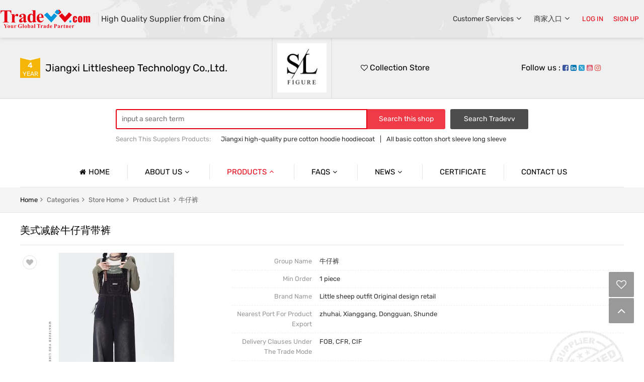

--- FILE ---
content_type: text/html; charset=utf-8
request_url: https://1576073entr.en.tradevv.com/pid18425778/.htm
body_size: 4603
content:


<!DOCTYPE>
<html>
<head>
    
    <meta http-equiv="X-UA-Compatible" content="IE=Edge" />
    <meta charset="utf-8" />
    <title>美式减龄牛仔背带裤,China 减龄 Supplier & Manufacturer - Jiangxi Littlesheep Technology Co.,Ltd.</title>
    <meta name="keywords" content="美式减龄牛仔背带裤,China 减龄 Supplier & Manufacturer" />
    <meta name="description" content="We are professional china 美式减龄牛仔背带裤 Manufacturer, 美式减龄牛仔背带裤 Supplier，More types of 减龄 you wanted,please contact us right now!" />
    <link rel="dns-prefetch" href="https://ccdn.tradew.com" />
    <link rel="dns-prefetch" href="https://jcdn.tradew.com" />
    <link rel="dns-prefetch" href="https://api.tradew.com" />
    <link rel="shortcut icon" type="image/x-icon" href="https://ccdn.tradew.com/MNcomm/ico32x32-vv.ico" />
    <link type="text/css" media="none" onload="if(media!='all')media='all'" rel="stylesheet" href="https://ccdn.tradew.com/MNfont/font-awesome-4.7.0/css/font-awesome.min.css" />
    <link type="text/css" media="none" onload="if(media!='all')media='all'" rel="stylesheet" href="https://ccdn.tradew.com/MNediter/module.min.css" />
    <link type="text/css" rel="Stylesheet" href="https://ccdn.tradew.com/MNvv/css.min.css?s3" />
    <script src="https://jcdn.tradew.com/jquery/jquery-1.8.3.min.js"></script>
    <script async defer src="/js/comm.min.js"></script>
    <script async defer src="https://im.tradew.com/js/comm.min.js?w2"></script>

</head>
<body data-spm="{&quot;ip&quot;:&quot;3.17.67.148&quot;,&quot;country&quot;:231,&quot;browsername&quot;:&quot;chrome&quot;,&quot;browserversion&quot;:&quot;120.0&quot;,&quot;equipment&quot;:&quot;pc&quot;,&quot;ismobile&quot;:&quot;false&quot;,&quot;ae&quot;:true,&quot;pagename&quot;:&quot;roomproductdetail&quot;,&quot;uid&quot;:1576073,&quot;dataid&quot;:9,&quot;lg&quot;:&quot;en&quot;,&quot;pageid&quot;:18425778}">
    
<div class="mod-header">
    <div class="mod-content">
        <div class="header">
            <div class="logo"><a href="//www.tradevv.com"></a><span>High Quality Supplier from China</span></div>
            <div class="user-info"></div>
        </div>
    </div>
</div>
    <div class="mod-shop">
        <div class="mod-shop-content">
            
<div class="mod-shop-level mod-shop-top">
    <div class="mod-shop-bg">
        <div class="mod-shop-top-left">
            <div class="shop-title">
                <div class="shop-year">
                    <span>4</span>
                    <p>year</p>
                </div>
                <div class="shop-text">
                    <a href="//1576073entr.en.tradevv.com">Jiangxi Littlesheep Technology Co.,Ltd.</a>
                </div>
            </div>
        </div>
        <div class="mod-shop-top-centerleft"><div class="shop-logo"><a href="//1576073entr.en.tradevv.com"><img src="https://icdn.tradew.com/file/202310/1576073/jpg/7956963.jpg?x-oss-process=image/resize,m_pad,l_120/quality,Q_90" /></a></div></div>
        <div class="mod-shop-top-centerright">
            <div class="shop-style">
                <button class="wish-company"><i class="fa fa-heart-o"></i> Collection Store</button>
            </div>
        </div>
        <div class="mod-shop-top-right"><div class="shop-share"><p>Follow us : <a rel="nofollow" target="_blank" href="https://1576073en.tradew.com/"><i class="fa fa-facebook-square"></i></a> <a rel="nofollow" target="_blank" href="https://1576073en.tradew.com/"><i class="fa fa-linkedin-square"></i></a> <a rel="nofollow" target="_blank" href="https://1576073en.tradew.com/"><i class="fa fa-twitter-square"></i></a> <a rel="nofollow" target="_blank" href="https://1576073en.tradew.com/"><i class="fa fa-youtube-square"></i></a> <a rel="nofollow" target="_blank" href="https://1576073en.tradew.com/"><i class="fa fa-instagram"></i></a></p></div></div>
    </div>
</div>
            
<div class="mod-shop-level mod-shop-search">
    <div class="mod-shop-bg">
        <div class="shop-search">
            <div class="shop-search-top">
                <div class="search-text">
                    <input class="search-term" placeholder="input a search term" maxlength="50" />
                </div>
                <div class="search-submit">
                    <button class="search-red">Search this shop</button>
                    <button class="search-black">Search Tradevv</button>
                </div>
            </div>
            <div class="shop-search-bottom">
                <p>Search This Supplers Products:<span><a href="//1576073entr.en.tradevv.com/search?term=Smlhbmd4aSBoaWdoLXF1YWxpdHkgcHVyZSBjb3R0b24gaG9vZGllIGhvb2RpZWNvYXQ=">Jiangxi high-quality pure cotton hoodie hoodiecoat</a></span><span><a href="//1576073entr.en.tradevv.com/search?term=QWxsIGJhc2ljIGNvdHRvbiBzaG9ydCBzbGVldmUgbG9uZyBzbGVldmU=">All basic cotton short sleeve long sleeve</a></span><span><a href="//1576073entr.en.tradevv.com/search?term=Q2xhc3NpYyBidWlsZC1yZXNpc3RhbnQgamVhbnM=">Classic build-resistant jeans</a></span></p>
            </div>
        </div>
    </div>
</div>
            
<div class="mod-shop-level mod-shop-nav">
    <div class="mod-shop-bg">
        <div class="shop-nav">
            <ul class="shop-nav-tabs">
                <li class="shop-nav-tab "><a href="//1576073entr.en.tradevv.com" class="shop-nav-link"><i class="fa fa-home"></i>Home</a></li>
                <li class="shop-nav-tab  shop-nav-tab-child"><a href="//1576073entr.en.tradevv.com/aboutus.htm" class="shop-nav-link">About us<i class="fa fa-angle-down"></i></a>
                    <div class="shop-nav-dropdown shop-nav-dropdown-list">
                        <ul class="shop-nav-dropdown-tabs">
                            <li><a href="//1576073entr.en.tradevv.com/aboutus.htm" class="shop-nav-dropdown-link">Company Profile</a></li>
                            <li><a href="//1576073entr.en.tradevv.com/base-information.htm" class="shop-nav-dropdown-link">Basic Information</a></li>
                            <li><a href="//1576073entr.en.tradevv.com/trade-market.htm" class="shop-nav-dropdown-link">Trade &amp; Market</a></li>
                            <li><a href="//1576073entr.en.tradevv.com/factory-information.htm" class="shop-nav-dropdown-link">Factory Information</a></li>
                        </ul>
                    </div>
                </li>
                <li class="shop-nav-tab on shop-nav-tab-child"><a href="//1576073entr.en.tradevv.com/products-list.htm" class="shop-nav-link">Products<i class="fa fa-angle-down"></i></a>
                    <div class="shop-nav-dropdown shop-nav-dropdown-list">
                        <ul class="shop-nav-dropdown-tabs">
                            
                            <li><a href="//1576073entr.en.tradevv.com/products2132941/.htm" class="shop-nav-dropdown-link">长短袖</a></li>
                            
                            <li><a href="//1576073entr.en.tradevv.com/products2132945/.htm" class="shop-nav-dropdown-link">牛仔裤</a></li>
                            
                            <li><a href="//1576073entr.en.tradevv.com/products2132951/.htm" class="shop-nav-dropdown-link">项链</a></li>
                            
                            <li><a href="//1576073entr.en.tradevv.com/products2132963/.htm" class="shop-nav-dropdown-link">卫衣</a></li>
                            
                            <li><a href="//1576073entr.en.tradevv.com/products2132978/.htm" class="shop-nav-dropdown-link">休闲裤</a></li>
                            
                            <li><a href="//1576073entr.en.tradevv.com/products2133040/.htm" class="shop-nav-dropdown-link">外套</a></li>
                            
                            <li><a href="//1576073entr.en.tradevv.com/products2133045/.htm" class="shop-nav-dropdown-link">裙子</a></li>
                            
                        </ul>
                    </div>
                </li>
                <li class="shop-nav-tab  shop-nav-tab-child"><a href="//1576073entr.en.tradevv.com/faqs-list.htm" class="shop-nav-link">Faqs<i class="fa fa-angle-down"></i></a>
                    <div class="shop-nav-dropdown shop-nav-dropdown-list">
                        <ul class="shop-nav-dropdown-tabs">
                            
                            <li><a href="//1576073entr.en.tradevv.com/faqid103810/product-faq.htm" class="shop-nav-dropdown-link">product faq</a> </li>
                            
                        </ul>
                    </div>
                </li>
                <li class="shop-nav-tab  shop-nav-tab-child"><a href="//1576073entr.en.tradevv.com/news-list.htm" class="shop-nav-link">News<i class="fa fa-angle-down"></i></a>
                    <div class="shop-nav-dropdown shop-nav-dropdown-list">
                        <ul class="shop-nav-dropdown-tabs">
                            
                            <li><a href="//1576073entr.en.tradevv.com/newid1742761/compary-news.htm" class="shop-nav-dropdown-link">compary news</a></li>
                            
                        </ul>
                    </div>
                </li>
                <li class="shop-nav-tab "><a href="//1576073entr.en.tradevv.com/certificate.htm" class="shop-nav-link">Certificate</a></li>
                <li class="shop-nav-tab "><a href="//1576073entr.en.tradevv.com/contact-us.htm" class="shop-nav-link">Contact us</a></li>
            </ul>
        </div>
    </div>
</div>
            <div class="mod-shop-level mod-shop-current">
                <div class="mod-shop-bg">
                    <div class="shop-current">
                        <p>
                            <a rel="nofollow" href="//www.tradevv.com" class="here">Home</a><span><i class="fa fa-angle-right"></i></span>
                            <a rel="nofollow" href="//www.tradevv.com/Products">Categories</a><span><i class="fa fa-angle-right"></i></span>
                            <a rel="nofollow" href="//1576073entr.en.tradevv.com">Store home</a><span><i class="fa fa-angle-right"></i></span>
                            <a rel="nofollow" href="//1576073entr.en.tradevv.com/products-list.htm">Product list</a>
                            <span><i class="fa fa-angle-right"></i></span><a rel="nofollow" href="//1576073entr.en.tradevv.com/products2132945/.htm">牛仔裤</a>
                        </p>
                    </div>
                </div>
            </div>
            <div class="mod-shop-level mod-shop-prodetail-basic">
                <div class="mod-shop-bg">
                    <div class="shop-prodetail-basic">
                        <div class="shop-prodetail-top">
                            
                            <h1>美式减龄牛仔背带裤</h1>
                        </div>
                        <div class="shop-prodetail-btm">
                            <div class="shop-prodetail-btm-left">
                                <div class="shop-prodetail-imgbox">
                                    <div class="shop-prodetail-maximg">
                                        <div class="img-zoom">
                                            <img width="350" height="350" alt="美式减龄牛仔背带裤" title="美式减龄牛仔背带裤" onerror="this.src='https://ccdn.tradew.com/MNcomm/no-photo.jpg'" src="https://icdn.tradew.com/file/202310/1576073/jpg/7971366.jpg?x-oss-process=image/resize,m_pad,l_350/quality,Q_90" />
                                        </div>
                                        <button class="wish-product"><i class="fa fa-heart"></i></button>
                                    </div>
                                    
                                </div>
                            </div>
                            <div class="shop-prodetail-btm-right">
                                <div class="shop-prodetail-text">
                                    
                                    <div class="shop-prodetail-tabs shop-prodetail-tabs-certify">
                                        <dl><dt>group name</dt><dd>牛仔裤</dd></dl>
                                        <dl>
                                            <dt>Min Order</dt>
                                            <dd>1 piece</dd>
                                        </dl>
                                        <dl><dt>brand name</dt><dd>Little sheep outfit Original design retail</dd></dl>
                                        
                                        <dl><dt>Nearest port for product export</dt><dd>zhuhai, Xianggang, Dongguan, Shunde</dd></dl><dl><dt>Delivery clauses under the trade mode</dt><dd>FOB, CFR, CIF</dd></dl><dl><dt>Acceptable payment methods</dt><dd>T/T, L/C</dd></dl>
                                        <dl>
                                            <dt>update time</dt>
                                            <dd>Sat, 24 Jan 2026 00:09:34 GMT</dd>
                                        </dl>
                                    </div>
                                    <div class="shop-prodetail-link">
                                        <a target="_blank" href="//www.tradevv.com/inquiry-specify.html?items=W3sibWlkIjoxNTc2MDczLCJwaWRzIjpbMTg0MjU3NzhdfV0=" rel="nofollow"><i class="fa fa-envelope-o"></i>contact supplier</a>
                                    </div>
                                </div>
                            </div>
                        </div>
                    </div>
                </div>
            </div>
            <div class="mod-shop-level mod-shop-prodetail-info">
                <div class="mod-shop-bg">
                    <div class="shop-prodetail-info">
                        <div class="shop-prodetail-info-title">
                            <button class="on">Product Detailts</button>
                        </div>
                        <div class="shop-prodetail-info-content">
                            <div class="shop-prodetail-card">
                                
                                <div class="shop-prodetail-card-title">
                                    <p>Packging &amp; Delivery</p>
                                </div>
                                <div class="shop-prodetail-card-content">
                                    <div class="shop-prodetail-infolist">
                                        <ul>
                                            
                                            <li class="shop-prodetail-tab">
                                                <p><span>Min Order</span>1 piece</p>
                                            </li>
                                        </ul>
                                    </div>
                                </div>
                                <div class="shop-prodetail-card-title">
                                    <p>Briefing</p>
                                </div>
                                <div class="shop-prodetail-card-content">
                                    美式减龄牛仔背带裤女秋季辣妹宽松显瘦直筒阔腿百搭工装连体裤子
                                </div>
                                <div class="shop-prodetail-card-title">
                                    <p>Detailed</p>
                                </div>
                                <div class="shop-prodetail-card-content">
                                    <div class="simditor"><div class="simditor-body"><p>布面纹路清晰 手感柔软</p><p>穿着 舒适透气 自在又有型</p></div></div>
                                </div>
                            </div>
                        </div>
                    </div>
                </div>
            </div>
        </div>
    </div>
    
<div class="mod-footer">
    <div class="mod-content">
        <div class="menu-list">
            <p>About Us</p>
            <ul>
                
                <li><a rel="nofollow" target="_blank" href="//www.tradevv.com/about/aboutus.html">About TradeVV</a></li>
                <li><a rel="nofollow" href="https://www.tradebee.cn/News.aspx">Get Quotations</a></li>
                <li><a rel="nofollow" href="https://www.tradebee.cn/Story.aspx">Suceess Stories</a></li>
            </ul>
        </div>
        <div class="menu-list">
            <p>Buyer Services</p>
            <ul>
                <li><a rel="nofollow" href="//www.tradevv.com/inquiry-public.html">Post Sourcing Request</a></li>
                <li><a rel="nofollow" href="//www.tradevv.com/Products">Product Categories</a></li>
                <li><a rel="nofollow" class="go-account" href="javascript:;" data-href="//account.tradew.com/?returl=go">Log In</a></li>
                <li><a rel="nofollow" class="go-account" href="javascript:;" data-href="//account.tradew.com/registration?type=email&returl=go">Sign Up</a></li>
            </ul>
        </div>
        <div class="menu-list">
            <p>Seller Services</p>
            <ul>
                <li><a rel="nofollow" target="_blank" href="https://www.tradebee.cn/BeeMarketing.aspx">Products &amp; Services</a></li>
                <li><a rel="nofollow" target="_blank" href="//seller.tradew.com/">Seller Center</a></li>
                <li><a rel="nofollow" class="go-account" href="javascript:;" data-href="//account.tradew.com/?returl=go">Log In</a></li>
                <li><a rel="nofollow" class="go-account" href="javascript:;" data-href="//account.tradew.com/registration?type=mobile&returl=go">Sign Up</a></li>
            </ul>
        </div>
        <div class="menu-list">
            <p>Links</p>
            <ul>
                <li><a rel="nofollow" target="_blank" href="https://www.tradebee.cn">Tradebee</a></li>
                <li><a rel="nofollow" target="_blank" href="https://bbs.tradew.com">BBS</a></li>
            </ul>
        </div>
    </div>
</div>
    
<div class="mod-bottom">
    <div class="mod-content">
        <div class="bottom-left">
            <div class="bottom-content">
                <div class="bottom-nav">
                    <a rel="nofollow" href="//www.tradevv.com/about/policy.html">Private Police</a>
                    <a rel="nofollow" href="//www.tradevv.com/about/terms.html">Terms And Conditions</a>
                    <a rel="nofollow" href="//www.tradevv.com/about/declaration.html">Terms of Agreement</a>
                </div>
                <div class="bottom-copyright">
                    <p>网络文化经营许可证：浙网文[2013]0268-027号|增值电信业务经营许可证：浙B2-20080224-1 2007-2026 Tradevv.com. All rights reserved.</p>
                </div>
            </div>
        </div>
    </div>
</div>

</body>
</html>


--- FILE ---
content_type: text/plain; charset=utf-8
request_url: https://1576073entr.en.tradevv.com/js/ajax/appSign.aspx?returl=https%3A%2F%2F1576073entr.en.tradevv.com%2Fpid18425778%2F.htm&m=0.5792796244839382
body_size: 562
content:
<ul class="user-tabs"><li class="user-tab user-tab-customer"><a class="user-tab-link">Customer Services<i class="fa fa-angle-down"></i></a><div class="drap-menu"><ul><li><h3>For Buyers</h3></li><li><a href="//www.tradevv.com/inquiry-public.html">Post Sourcing Request</a></li><li><a href="//www.tradevv.com/Products">Products Categories</a></li><li><a href="//account.tradew.com/registration?type=email&returl=https%3a%2f%2f1576073entr.en.tradevv.com%2fpid18425778%2f.htm">For New Users</a></li><li><a href="//www.tradevv.com/about/aboutus.html">About Tradevv.com</a></li></ul><ul><li><h3>For Suppliers</h3></li><li><a target="_blank" href="https://www.tradebee.cn/">Products &amp; Services</a></li><li><a target="_blank" href="//seller.tradew.com">Seller Center</a></li></ul></div></li><li class="user-tab"><a class="user-tab-link">商家入口<i class="fa fa-angle-down"></i></a><div class="drap-menu"><ul><li><a rel="nofollow" target="_blank" href="//seller.tradew.com">商家中心</a></li><li><a rel="nofollow" target="_blank" href="https://www.tradebee.cn/About.aspx">关于我们</a></li><li><a rel="nofollow" target="_blank" href="https://www.tradebee.cn/">小蜜蜂平台</a></li><li><a rel="nofollow" target="_blank" href="//bbs.tradew.com">小蜜蜂交流圈</a></li></ul></div></li><li class="user-tab log-in"><button data-url="//account.tradew.com/?returl=https%3a%2f%2f1576073entr.en.tradevv.com%2fpid18425778%2f.htm">LOG IN</button></li><li class="user-tab sign-up"><button data-url="//account.tradew.com/registration?type=email&returl=https%3a%2f%2f1576073entr.en.tradevv.com%2fpid18425778%2f.htm">SIGN UP</button></li></ul>